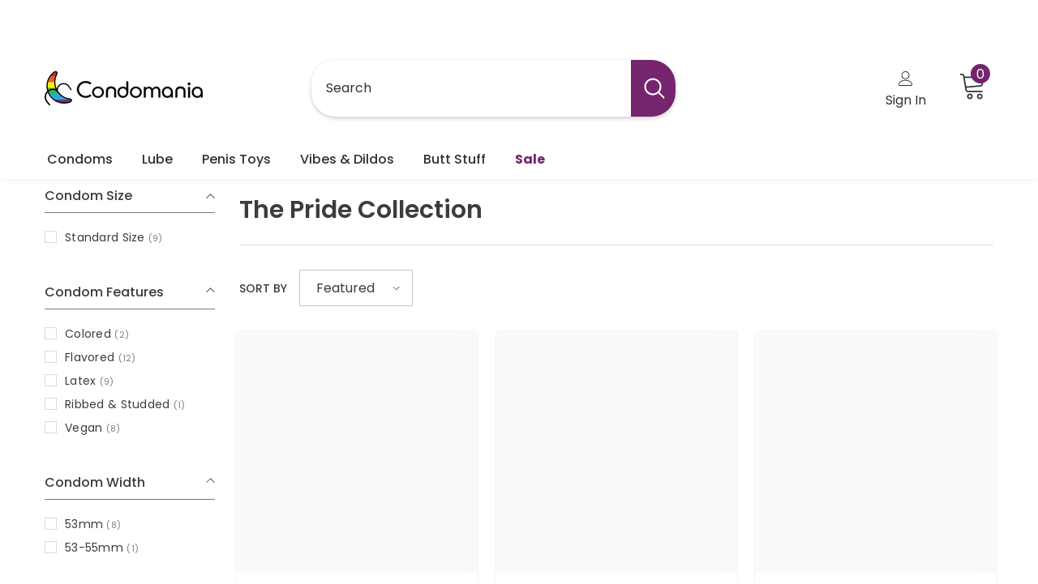

--- FILE ---
content_type: text/css
request_url: https://condomania.com/cdn/shop/t/102/assets/custom.css?v=5732874721013197321735440590
body_size: -389
content:
.section-block-template--16428672876776__16635739970048cb6c .halo-row{justify-content:center}.section-block-template--16428672876776__1663578984a132ffeb{position:relative}.section-block-template--16428672876776__1663578984a132ffeb:before{content:"";position:absolute;top:0;left:0;right:0;bottom:0;background-color:#020202a6}.full-description h1{line-height:40px}@media (max-width: 551px){.halo-product-block .slick-dots{display:none!important}}span.price-item.price-item--regular .text{display:none!important}
/*# sourceMappingURL=/cdn/shop/t/102/assets/custom.css.map?v=5732874721013197321735440590 */


--- FILE ---
content_type: text/css
request_url: https://condomania.com/cdn/shop/t/102/assets/component-policies-block.css?v=159270750618081447311735440574
body_size: -226
content:
.policies-block .halo-item{text-align:center}.policies-block .halo-item a{display:flex;align-items:center;justify-content:center;padding:var(--item-padding-top-style) 20px var(--item-padding-bottom-style);border-radius:var(--item-radius-style);font-weight:var(--font-weight-medium)}.policies-block .halo-item a.alignItems--top{align-items:flex-start}.policies-block .halo-item a.alignItems--bottom{align-items:flex-end}.policies-block .halo-item a.alignItems--top .policies-content{margin-top:-4px}.policies-block .halo-item a.alignItems--bottom .policies-content{margin-bottom:-3px}.policies-block .halo-item .policies-icon{margin-right:var(--icon-mg-right-style)}.policies-block .halo-item .policies-icon svg{width:var(--icon-width-style);height:var(--icon-height-style);position:relative;top:-2px}.policies-block .halo-row.not-distance{margin-left:0;margin-right:0}.policies-block .halo-row.not-distance .halo-item{padding-left:0;padding-right:0}.policies-block .halo-item img{margin-right:var(--icon-mg-right-style)}.policies-block .policies-content{text-align:left}.policies-block .policies-content .policies-text,.policies-block .halo-item .policies-text{font-size:var(--font-size-text-style);font-weight:var(--font-weight-text-style);font-style:var(--font-style-text-style);margin-bottom:var(--mg-bottom-text-style);display:block}.policies-block .policies-content .policies-des,.policies-block .halo-item .policies-des{margin-top:0;margin-bottom:0;font-weight:var(--font-weight-normal)}@media (max-width: 992px){.policies-block .scroll-snap-mobile .halo-item{flex:0 0 80%}.policies-block .scroll-snap-mobile.not-distance .halo-item{flex:0 0 90%;margin-right:0}}@media (max-width: 767px){.policies-block .halo-row .halo-item{width:100%}.policies-block .policies-content .policies-text,.policies-block .halo-item .policies-text{font-size:var(--font-size-text-style-mb)}.policies-block .halo-row:not(.slider,.scroll-snap-mobile) .halo-item:before{content:none}}
/*# sourceMappingURL=/cdn/shop/t/102/assets/component-policies-block.css.map?v=159270750618081447311735440574 */


--- FILE ---
content_type: text/javascript
request_url: https://condomania.com/cdn/shop/t/102/assets/custom.js?v=41266038791920362391735440591
body_size: -566
content:
var targetNode=document.querySelector(".productView-price"),config={attributes:!0,childList:!0,subtree:!0},money=document.querySelector(".sMoney"),callback=function(mutationsList,observer2){console.log("mutation observed!");var originalPrice=targetNode.querySelector(".price__last .price-item").textContent.trim(),originalPriceNumber=parseFloat(originalPrice.replace("$","")),quarterPrice=originalPriceNumber/4,formattedQuarterPrice="$"+quarterPrice.toFixed(2);console.log("New formatted quarter price: "+formattedQuarterPrice),money&&(money.textContent=formattedQuarterPrice)},observer=new MutationObserver(callback);observer.observe(targetNode,config);
//# sourceMappingURL=/cdn/shop/t/102/assets/custom.js.map?v=41266038791920362391735440591
